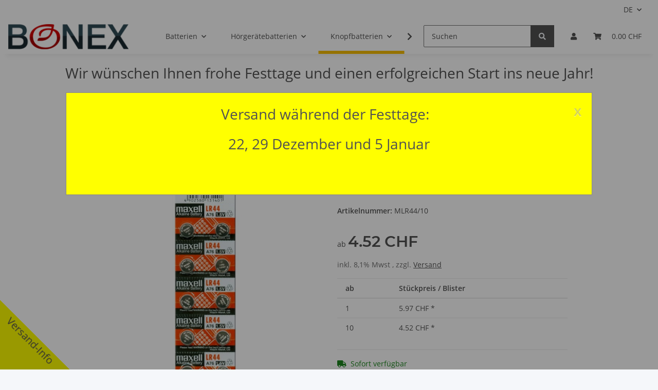

--- FILE ---
content_type: application/javascript
request_url: https://www.bonex.ch/plugins/netzdingeDE_ab_preis/frontend/js/js.js?v=1.2.1
body_size: -4
content:
$(document).ready(function() {
    $(document).on('change keyup paste', '#add-to-cart #quantity', function(el) {
        $('.hideOnQtyUpdate').remove();
    });   
});